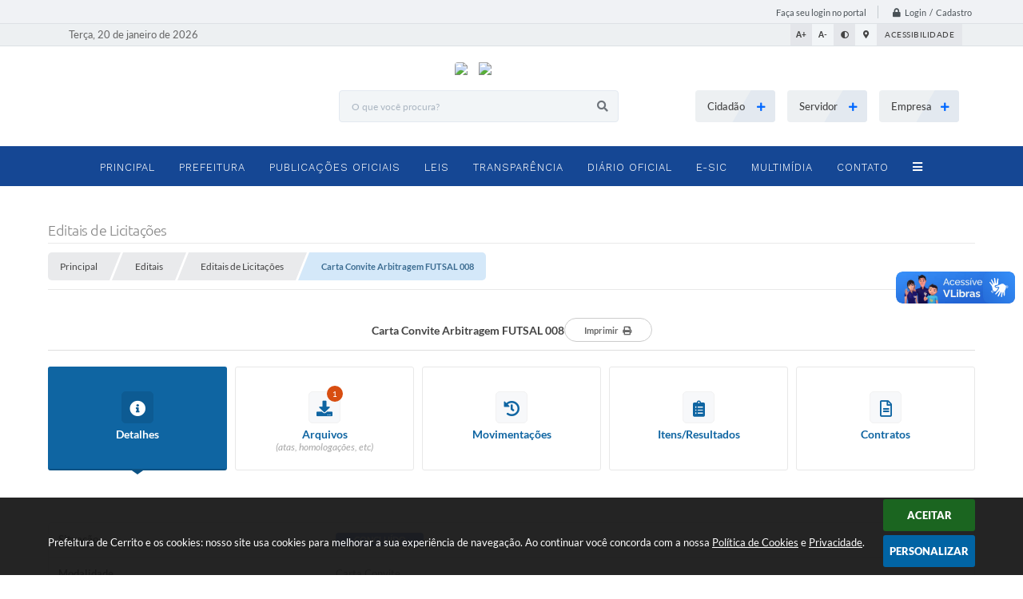

--- FILE ---
content_type: text/html; charset=utf-8
request_url: https://www.google.com/recaptcha/api2/anchor?ar=1&k=6Lcg5gwUAAAAAFTAwOeaiRgV05MYvrWdi1U8jIwI&co=aHR0cHM6Ly93d3cuY2Vycml0by5ycy5nb3YuYnI6NDQz&hl=en&v=PoyoqOPhxBO7pBk68S4YbpHZ&size=normal&anchor-ms=20000&execute-ms=30000&cb=frwnuhvty9bq
body_size: 49461
content:
<!DOCTYPE HTML><html dir="ltr" lang="en"><head><meta http-equiv="Content-Type" content="text/html; charset=UTF-8">
<meta http-equiv="X-UA-Compatible" content="IE=edge">
<title>reCAPTCHA</title>
<style type="text/css">
/* cyrillic-ext */
@font-face {
  font-family: 'Roboto';
  font-style: normal;
  font-weight: 400;
  font-stretch: 100%;
  src: url(//fonts.gstatic.com/s/roboto/v48/KFO7CnqEu92Fr1ME7kSn66aGLdTylUAMa3GUBHMdazTgWw.woff2) format('woff2');
  unicode-range: U+0460-052F, U+1C80-1C8A, U+20B4, U+2DE0-2DFF, U+A640-A69F, U+FE2E-FE2F;
}
/* cyrillic */
@font-face {
  font-family: 'Roboto';
  font-style: normal;
  font-weight: 400;
  font-stretch: 100%;
  src: url(//fonts.gstatic.com/s/roboto/v48/KFO7CnqEu92Fr1ME7kSn66aGLdTylUAMa3iUBHMdazTgWw.woff2) format('woff2');
  unicode-range: U+0301, U+0400-045F, U+0490-0491, U+04B0-04B1, U+2116;
}
/* greek-ext */
@font-face {
  font-family: 'Roboto';
  font-style: normal;
  font-weight: 400;
  font-stretch: 100%;
  src: url(//fonts.gstatic.com/s/roboto/v48/KFO7CnqEu92Fr1ME7kSn66aGLdTylUAMa3CUBHMdazTgWw.woff2) format('woff2');
  unicode-range: U+1F00-1FFF;
}
/* greek */
@font-face {
  font-family: 'Roboto';
  font-style: normal;
  font-weight: 400;
  font-stretch: 100%;
  src: url(//fonts.gstatic.com/s/roboto/v48/KFO7CnqEu92Fr1ME7kSn66aGLdTylUAMa3-UBHMdazTgWw.woff2) format('woff2');
  unicode-range: U+0370-0377, U+037A-037F, U+0384-038A, U+038C, U+038E-03A1, U+03A3-03FF;
}
/* math */
@font-face {
  font-family: 'Roboto';
  font-style: normal;
  font-weight: 400;
  font-stretch: 100%;
  src: url(//fonts.gstatic.com/s/roboto/v48/KFO7CnqEu92Fr1ME7kSn66aGLdTylUAMawCUBHMdazTgWw.woff2) format('woff2');
  unicode-range: U+0302-0303, U+0305, U+0307-0308, U+0310, U+0312, U+0315, U+031A, U+0326-0327, U+032C, U+032F-0330, U+0332-0333, U+0338, U+033A, U+0346, U+034D, U+0391-03A1, U+03A3-03A9, U+03B1-03C9, U+03D1, U+03D5-03D6, U+03F0-03F1, U+03F4-03F5, U+2016-2017, U+2034-2038, U+203C, U+2040, U+2043, U+2047, U+2050, U+2057, U+205F, U+2070-2071, U+2074-208E, U+2090-209C, U+20D0-20DC, U+20E1, U+20E5-20EF, U+2100-2112, U+2114-2115, U+2117-2121, U+2123-214F, U+2190, U+2192, U+2194-21AE, U+21B0-21E5, U+21F1-21F2, U+21F4-2211, U+2213-2214, U+2216-22FF, U+2308-230B, U+2310, U+2319, U+231C-2321, U+2336-237A, U+237C, U+2395, U+239B-23B7, U+23D0, U+23DC-23E1, U+2474-2475, U+25AF, U+25B3, U+25B7, U+25BD, U+25C1, U+25CA, U+25CC, U+25FB, U+266D-266F, U+27C0-27FF, U+2900-2AFF, U+2B0E-2B11, U+2B30-2B4C, U+2BFE, U+3030, U+FF5B, U+FF5D, U+1D400-1D7FF, U+1EE00-1EEFF;
}
/* symbols */
@font-face {
  font-family: 'Roboto';
  font-style: normal;
  font-weight: 400;
  font-stretch: 100%;
  src: url(//fonts.gstatic.com/s/roboto/v48/KFO7CnqEu92Fr1ME7kSn66aGLdTylUAMaxKUBHMdazTgWw.woff2) format('woff2');
  unicode-range: U+0001-000C, U+000E-001F, U+007F-009F, U+20DD-20E0, U+20E2-20E4, U+2150-218F, U+2190, U+2192, U+2194-2199, U+21AF, U+21E6-21F0, U+21F3, U+2218-2219, U+2299, U+22C4-22C6, U+2300-243F, U+2440-244A, U+2460-24FF, U+25A0-27BF, U+2800-28FF, U+2921-2922, U+2981, U+29BF, U+29EB, U+2B00-2BFF, U+4DC0-4DFF, U+FFF9-FFFB, U+10140-1018E, U+10190-1019C, U+101A0, U+101D0-101FD, U+102E0-102FB, U+10E60-10E7E, U+1D2C0-1D2D3, U+1D2E0-1D37F, U+1F000-1F0FF, U+1F100-1F1AD, U+1F1E6-1F1FF, U+1F30D-1F30F, U+1F315, U+1F31C, U+1F31E, U+1F320-1F32C, U+1F336, U+1F378, U+1F37D, U+1F382, U+1F393-1F39F, U+1F3A7-1F3A8, U+1F3AC-1F3AF, U+1F3C2, U+1F3C4-1F3C6, U+1F3CA-1F3CE, U+1F3D4-1F3E0, U+1F3ED, U+1F3F1-1F3F3, U+1F3F5-1F3F7, U+1F408, U+1F415, U+1F41F, U+1F426, U+1F43F, U+1F441-1F442, U+1F444, U+1F446-1F449, U+1F44C-1F44E, U+1F453, U+1F46A, U+1F47D, U+1F4A3, U+1F4B0, U+1F4B3, U+1F4B9, U+1F4BB, U+1F4BF, U+1F4C8-1F4CB, U+1F4D6, U+1F4DA, U+1F4DF, U+1F4E3-1F4E6, U+1F4EA-1F4ED, U+1F4F7, U+1F4F9-1F4FB, U+1F4FD-1F4FE, U+1F503, U+1F507-1F50B, U+1F50D, U+1F512-1F513, U+1F53E-1F54A, U+1F54F-1F5FA, U+1F610, U+1F650-1F67F, U+1F687, U+1F68D, U+1F691, U+1F694, U+1F698, U+1F6AD, U+1F6B2, U+1F6B9-1F6BA, U+1F6BC, U+1F6C6-1F6CF, U+1F6D3-1F6D7, U+1F6E0-1F6EA, U+1F6F0-1F6F3, U+1F6F7-1F6FC, U+1F700-1F7FF, U+1F800-1F80B, U+1F810-1F847, U+1F850-1F859, U+1F860-1F887, U+1F890-1F8AD, U+1F8B0-1F8BB, U+1F8C0-1F8C1, U+1F900-1F90B, U+1F93B, U+1F946, U+1F984, U+1F996, U+1F9E9, U+1FA00-1FA6F, U+1FA70-1FA7C, U+1FA80-1FA89, U+1FA8F-1FAC6, U+1FACE-1FADC, U+1FADF-1FAE9, U+1FAF0-1FAF8, U+1FB00-1FBFF;
}
/* vietnamese */
@font-face {
  font-family: 'Roboto';
  font-style: normal;
  font-weight: 400;
  font-stretch: 100%;
  src: url(//fonts.gstatic.com/s/roboto/v48/KFO7CnqEu92Fr1ME7kSn66aGLdTylUAMa3OUBHMdazTgWw.woff2) format('woff2');
  unicode-range: U+0102-0103, U+0110-0111, U+0128-0129, U+0168-0169, U+01A0-01A1, U+01AF-01B0, U+0300-0301, U+0303-0304, U+0308-0309, U+0323, U+0329, U+1EA0-1EF9, U+20AB;
}
/* latin-ext */
@font-face {
  font-family: 'Roboto';
  font-style: normal;
  font-weight: 400;
  font-stretch: 100%;
  src: url(//fonts.gstatic.com/s/roboto/v48/KFO7CnqEu92Fr1ME7kSn66aGLdTylUAMa3KUBHMdazTgWw.woff2) format('woff2');
  unicode-range: U+0100-02BA, U+02BD-02C5, U+02C7-02CC, U+02CE-02D7, U+02DD-02FF, U+0304, U+0308, U+0329, U+1D00-1DBF, U+1E00-1E9F, U+1EF2-1EFF, U+2020, U+20A0-20AB, U+20AD-20C0, U+2113, U+2C60-2C7F, U+A720-A7FF;
}
/* latin */
@font-face {
  font-family: 'Roboto';
  font-style: normal;
  font-weight: 400;
  font-stretch: 100%;
  src: url(//fonts.gstatic.com/s/roboto/v48/KFO7CnqEu92Fr1ME7kSn66aGLdTylUAMa3yUBHMdazQ.woff2) format('woff2');
  unicode-range: U+0000-00FF, U+0131, U+0152-0153, U+02BB-02BC, U+02C6, U+02DA, U+02DC, U+0304, U+0308, U+0329, U+2000-206F, U+20AC, U+2122, U+2191, U+2193, U+2212, U+2215, U+FEFF, U+FFFD;
}
/* cyrillic-ext */
@font-face {
  font-family: 'Roboto';
  font-style: normal;
  font-weight: 500;
  font-stretch: 100%;
  src: url(//fonts.gstatic.com/s/roboto/v48/KFO7CnqEu92Fr1ME7kSn66aGLdTylUAMa3GUBHMdazTgWw.woff2) format('woff2');
  unicode-range: U+0460-052F, U+1C80-1C8A, U+20B4, U+2DE0-2DFF, U+A640-A69F, U+FE2E-FE2F;
}
/* cyrillic */
@font-face {
  font-family: 'Roboto';
  font-style: normal;
  font-weight: 500;
  font-stretch: 100%;
  src: url(//fonts.gstatic.com/s/roboto/v48/KFO7CnqEu92Fr1ME7kSn66aGLdTylUAMa3iUBHMdazTgWw.woff2) format('woff2');
  unicode-range: U+0301, U+0400-045F, U+0490-0491, U+04B0-04B1, U+2116;
}
/* greek-ext */
@font-face {
  font-family: 'Roboto';
  font-style: normal;
  font-weight: 500;
  font-stretch: 100%;
  src: url(//fonts.gstatic.com/s/roboto/v48/KFO7CnqEu92Fr1ME7kSn66aGLdTylUAMa3CUBHMdazTgWw.woff2) format('woff2');
  unicode-range: U+1F00-1FFF;
}
/* greek */
@font-face {
  font-family: 'Roboto';
  font-style: normal;
  font-weight: 500;
  font-stretch: 100%;
  src: url(//fonts.gstatic.com/s/roboto/v48/KFO7CnqEu92Fr1ME7kSn66aGLdTylUAMa3-UBHMdazTgWw.woff2) format('woff2');
  unicode-range: U+0370-0377, U+037A-037F, U+0384-038A, U+038C, U+038E-03A1, U+03A3-03FF;
}
/* math */
@font-face {
  font-family: 'Roboto';
  font-style: normal;
  font-weight: 500;
  font-stretch: 100%;
  src: url(//fonts.gstatic.com/s/roboto/v48/KFO7CnqEu92Fr1ME7kSn66aGLdTylUAMawCUBHMdazTgWw.woff2) format('woff2');
  unicode-range: U+0302-0303, U+0305, U+0307-0308, U+0310, U+0312, U+0315, U+031A, U+0326-0327, U+032C, U+032F-0330, U+0332-0333, U+0338, U+033A, U+0346, U+034D, U+0391-03A1, U+03A3-03A9, U+03B1-03C9, U+03D1, U+03D5-03D6, U+03F0-03F1, U+03F4-03F5, U+2016-2017, U+2034-2038, U+203C, U+2040, U+2043, U+2047, U+2050, U+2057, U+205F, U+2070-2071, U+2074-208E, U+2090-209C, U+20D0-20DC, U+20E1, U+20E5-20EF, U+2100-2112, U+2114-2115, U+2117-2121, U+2123-214F, U+2190, U+2192, U+2194-21AE, U+21B0-21E5, U+21F1-21F2, U+21F4-2211, U+2213-2214, U+2216-22FF, U+2308-230B, U+2310, U+2319, U+231C-2321, U+2336-237A, U+237C, U+2395, U+239B-23B7, U+23D0, U+23DC-23E1, U+2474-2475, U+25AF, U+25B3, U+25B7, U+25BD, U+25C1, U+25CA, U+25CC, U+25FB, U+266D-266F, U+27C0-27FF, U+2900-2AFF, U+2B0E-2B11, U+2B30-2B4C, U+2BFE, U+3030, U+FF5B, U+FF5D, U+1D400-1D7FF, U+1EE00-1EEFF;
}
/* symbols */
@font-face {
  font-family: 'Roboto';
  font-style: normal;
  font-weight: 500;
  font-stretch: 100%;
  src: url(//fonts.gstatic.com/s/roboto/v48/KFO7CnqEu92Fr1ME7kSn66aGLdTylUAMaxKUBHMdazTgWw.woff2) format('woff2');
  unicode-range: U+0001-000C, U+000E-001F, U+007F-009F, U+20DD-20E0, U+20E2-20E4, U+2150-218F, U+2190, U+2192, U+2194-2199, U+21AF, U+21E6-21F0, U+21F3, U+2218-2219, U+2299, U+22C4-22C6, U+2300-243F, U+2440-244A, U+2460-24FF, U+25A0-27BF, U+2800-28FF, U+2921-2922, U+2981, U+29BF, U+29EB, U+2B00-2BFF, U+4DC0-4DFF, U+FFF9-FFFB, U+10140-1018E, U+10190-1019C, U+101A0, U+101D0-101FD, U+102E0-102FB, U+10E60-10E7E, U+1D2C0-1D2D3, U+1D2E0-1D37F, U+1F000-1F0FF, U+1F100-1F1AD, U+1F1E6-1F1FF, U+1F30D-1F30F, U+1F315, U+1F31C, U+1F31E, U+1F320-1F32C, U+1F336, U+1F378, U+1F37D, U+1F382, U+1F393-1F39F, U+1F3A7-1F3A8, U+1F3AC-1F3AF, U+1F3C2, U+1F3C4-1F3C6, U+1F3CA-1F3CE, U+1F3D4-1F3E0, U+1F3ED, U+1F3F1-1F3F3, U+1F3F5-1F3F7, U+1F408, U+1F415, U+1F41F, U+1F426, U+1F43F, U+1F441-1F442, U+1F444, U+1F446-1F449, U+1F44C-1F44E, U+1F453, U+1F46A, U+1F47D, U+1F4A3, U+1F4B0, U+1F4B3, U+1F4B9, U+1F4BB, U+1F4BF, U+1F4C8-1F4CB, U+1F4D6, U+1F4DA, U+1F4DF, U+1F4E3-1F4E6, U+1F4EA-1F4ED, U+1F4F7, U+1F4F9-1F4FB, U+1F4FD-1F4FE, U+1F503, U+1F507-1F50B, U+1F50D, U+1F512-1F513, U+1F53E-1F54A, U+1F54F-1F5FA, U+1F610, U+1F650-1F67F, U+1F687, U+1F68D, U+1F691, U+1F694, U+1F698, U+1F6AD, U+1F6B2, U+1F6B9-1F6BA, U+1F6BC, U+1F6C6-1F6CF, U+1F6D3-1F6D7, U+1F6E0-1F6EA, U+1F6F0-1F6F3, U+1F6F7-1F6FC, U+1F700-1F7FF, U+1F800-1F80B, U+1F810-1F847, U+1F850-1F859, U+1F860-1F887, U+1F890-1F8AD, U+1F8B0-1F8BB, U+1F8C0-1F8C1, U+1F900-1F90B, U+1F93B, U+1F946, U+1F984, U+1F996, U+1F9E9, U+1FA00-1FA6F, U+1FA70-1FA7C, U+1FA80-1FA89, U+1FA8F-1FAC6, U+1FACE-1FADC, U+1FADF-1FAE9, U+1FAF0-1FAF8, U+1FB00-1FBFF;
}
/* vietnamese */
@font-face {
  font-family: 'Roboto';
  font-style: normal;
  font-weight: 500;
  font-stretch: 100%;
  src: url(//fonts.gstatic.com/s/roboto/v48/KFO7CnqEu92Fr1ME7kSn66aGLdTylUAMa3OUBHMdazTgWw.woff2) format('woff2');
  unicode-range: U+0102-0103, U+0110-0111, U+0128-0129, U+0168-0169, U+01A0-01A1, U+01AF-01B0, U+0300-0301, U+0303-0304, U+0308-0309, U+0323, U+0329, U+1EA0-1EF9, U+20AB;
}
/* latin-ext */
@font-face {
  font-family: 'Roboto';
  font-style: normal;
  font-weight: 500;
  font-stretch: 100%;
  src: url(//fonts.gstatic.com/s/roboto/v48/KFO7CnqEu92Fr1ME7kSn66aGLdTylUAMa3KUBHMdazTgWw.woff2) format('woff2');
  unicode-range: U+0100-02BA, U+02BD-02C5, U+02C7-02CC, U+02CE-02D7, U+02DD-02FF, U+0304, U+0308, U+0329, U+1D00-1DBF, U+1E00-1E9F, U+1EF2-1EFF, U+2020, U+20A0-20AB, U+20AD-20C0, U+2113, U+2C60-2C7F, U+A720-A7FF;
}
/* latin */
@font-face {
  font-family: 'Roboto';
  font-style: normal;
  font-weight: 500;
  font-stretch: 100%;
  src: url(//fonts.gstatic.com/s/roboto/v48/KFO7CnqEu92Fr1ME7kSn66aGLdTylUAMa3yUBHMdazQ.woff2) format('woff2');
  unicode-range: U+0000-00FF, U+0131, U+0152-0153, U+02BB-02BC, U+02C6, U+02DA, U+02DC, U+0304, U+0308, U+0329, U+2000-206F, U+20AC, U+2122, U+2191, U+2193, U+2212, U+2215, U+FEFF, U+FFFD;
}
/* cyrillic-ext */
@font-face {
  font-family: 'Roboto';
  font-style: normal;
  font-weight: 900;
  font-stretch: 100%;
  src: url(//fonts.gstatic.com/s/roboto/v48/KFO7CnqEu92Fr1ME7kSn66aGLdTylUAMa3GUBHMdazTgWw.woff2) format('woff2');
  unicode-range: U+0460-052F, U+1C80-1C8A, U+20B4, U+2DE0-2DFF, U+A640-A69F, U+FE2E-FE2F;
}
/* cyrillic */
@font-face {
  font-family: 'Roboto';
  font-style: normal;
  font-weight: 900;
  font-stretch: 100%;
  src: url(//fonts.gstatic.com/s/roboto/v48/KFO7CnqEu92Fr1ME7kSn66aGLdTylUAMa3iUBHMdazTgWw.woff2) format('woff2');
  unicode-range: U+0301, U+0400-045F, U+0490-0491, U+04B0-04B1, U+2116;
}
/* greek-ext */
@font-face {
  font-family: 'Roboto';
  font-style: normal;
  font-weight: 900;
  font-stretch: 100%;
  src: url(//fonts.gstatic.com/s/roboto/v48/KFO7CnqEu92Fr1ME7kSn66aGLdTylUAMa3CUBHMdazTgWw.woff2) format('woff2');
  unicode-range: U+1F00-1FFF;
}
/* greek */
@font-face {
  font-family: 'Roboto';
  font-style: normal;
  font-weight: 900;
  font-stretch: 100%;
  src: url(//fonts.gstatic.com/s/roboto/v48/KFO7CnqEu92Fr1ME7kSn66aGLdTylUAMa3-UBHMdazTgWw.woff2) format('woff2');
  unicode-range: U+0370-0377, U+037A-037F, U+0384-038A, U+038C, U+038E-03A1, U+03A3-03FF;
}
/* math */
@font-face {
  font-family: 'Roboto';
  font-style: normal;
  font-weight: 900;
  font-stretch: 100%;
  src: url(//fonts.gstatic.com/s/roboto/v48/KFO7CnqEu92Fr1ME7kSn66aGLdTylUAMawCUBHMdazTgWw.woff2) format('woff2');
  unicode-range: U+0302-0303, U+0305, U+0307-0308, U+0310, U+0312, U+0315, U+031A, U+0326-0327, U+032C, U+032F-0330, U+0332-0333, U+0338, U+033A, U+0346, U+034D, U+0391-03A1, U+03A3-03A9, U+03B1-03C9, U+03D1, U+03D5-03D6, U+03F0-03F1, U+03F4-03F5, U+2016-2017, U+2034-2038, U+203C, U+2040, U+2043, U+2047, U+2050, U+2057, U+205F, U+2070-2071, U+2074-208E, U+2090-209C, U+20D0-20DC, U+20E1, U+20E5-20EF, U+2100-2112, U+2114-2115, U+2117-2121, U+2123-214F, U+2190, U+2192, U+2194-21AE, U+21B0-21E5, U+21F1-21F2, U+21F4-2211, U+2213-2214, U+2216-22FF, U+2308-230B, U+2310, U+2319, U+231C-2321, U+2336-237A, U+237C, U+2395, U+239B-23B7, U+23D0, U+23DC-23E1, U+2474-2475, U+25AF, U+25B3, U+25B7, U+25BD, U+25C1, U+25CA, U+25CC, U+25FB, U+266D-266F, U+27C0-27FF, U+2900-2AFF, U+2B0E-2B11, U+2B30-2B4C, U+2BFE, U+3030, U+FF5B, U+FF5D, U+1D400-1D7FF, U+1EE00-1EEFF;
}
/* symbols */
@font-face {
  font-family: 'Roboto';
  font-style: normal;
  font-weight: 900;
  font-stretch: 100%;
  src: url(//fonts.gstatic.com/s/roboto/v48/KFO7CnqEu92Fr1ME7kSn66aGLdTylUAMaxKUBHMdazTgWw.woff2) format('woff2');
  unicode-range: U+0001-000C, U+000E-001F, U+007F-009F, U+20DD-20E0, U+20E2-20E4, U+2150-218F, U+2190, U+2192, U+2194-2199, U+21AF, U+21E6-21F0, U+21F3, U+2218-2219, U+2299, U+22C4-22C6, U+2300-243F, U+2440-244A, U+2460-24FF, U+25A0-27BF, U+2800-28FF, U+2921-2922, U+2981, U+29BF, U+29EB, U+2B00-2BFF, U+4DC0-4DFF, U+FFF9-FFFB, U+10140-1018E, U+10190-1019C, U+101A0, U+101D0-101FD, U+102E0-102FB, U+10E60-10E7E, U+1D2C0-1D2D3, U+1D2E0-1D37F, U+1F000-1F0FF, U+1F100-1F1AD, U+1F1E6-1F1FF, U+1F30D-1F30F, U+1F315, U+1F31C, U+1F31E, U+1F320-1F32C, U+1F336, U+1F378, U+1F37D, U+1F382, U+1F393-1F39F, U+1F3A7-1F3A8, U+1F3AC-1F3AF, U+1F3C2, U+1F3C4-1F3C6, U+1F3CA-1F3CE, U+1F3D4-1F3E0, U+1F3ED, U+1F3F1-1F3F3, U+1F3F5-1F3F7, U+1F408, U+1F415, U+1F41F, U+1F426, U+1F43F, U+1F441-1F442, U+1F444, U+1F446-1F449, U+1F44C-1F44E, U+1F453, U+1F46A, U+1F47D, U+1F4A3, U+1F4B0, U+1F4B3, U+1F4B9, U+1F4BB, U+1F4BF, U+1F4C8-1F4CB, U+1F4D6, U+1F4DA, U+1F4DF, U+1F4E3-1F4E6, U+1F4EA-1F4ED, U+1F4F7, U+1F4F9-1F4FB, U+1F4FD-1F4FE, U+1F503, U+1F507-1F50B, U+1F50D, U+1F512-1F513, U+1F53E-1F54A, U+1F54F-1F5FA, U+1F610, U+1F650-1F67F, U+1F687, U+1F68D, U+1F691, U+1F694, U+1F698, U+1F6AD, U+1F6B2, U+1F6B9-1F6BA, U+1F6BC, U+1F6C6-1F6CF, U+1F6D3-1F6D7, U+1F6E0-1F6EA, U+1F6F0-1F6F3, U+1F6F7-1F6FC, U+1F700-1F7FF, U+1F800-1F80B, U+1F810-1F847, U+1F850-1F859, U+1F860-1F887, U+1F890-1F8AD, U+1F8B0-1F8BB, U+1F8C0-1F8C1, U+1F900-1F90B, U+1F93B, U+1F946, U+1F984, U+1F996, U+1F9E9, U+1FA00-1FA6F, U+1FA70-1FA7C, U+1FA80-1FA89, U+1FA8F-1FAC6, U+1FACE-1FADC, U+1FADF-1FAE9, U+1FAF0-1FAF8, U+1FB00-1FBFF;
}
/* vietnamese */
@font-face {
  font-family: 'Roboto';
  font-style: normal;
  font-weight: 900;
  font-stretch: 100%;
  src: url(//fonts.gstatic.com/s/roboto/v48/KFO7CnqEu92Fr1ME7kSn66aGLdTylUAMa3OUBHMdazTgWw.woff2) format('woff2');
  unicode-range: U+0102-0103, U+0110-0111, U+0128-0129, U+0168-0169, U+01A0-01A1, U+01AF-01B0, U+0300-0301, U+0303-0304, U+0308-0309, U+0323, U+0329, U+1EA0-1EF9, U+20AB;
}
/* latin-ext */
@font-face {
  font-family: 'Roboto';
  font-style: normal;
  font-weight: 900;
  font-stretch: 100%;
  src: url(//fonts.gstatic.com/s/roboto/v48/KFO7CnqEu92Fr1ME7kSn66aGLdTylUAMa3KUBHMdazTgWw.woff2) format('woff2');
  unicode-range: U+0100-02BA, U+02BD-02C5, U+02C7-02CC, U+02CE-02D7, U+02DD-02FF, U+0304, U+0308, U+0329, U+1D00-1DBF, U+1E00-1E9F, U+1EF2-1EFF, U+2020, U+20A0-20AB, U+20AD-20C0, U+2113, U+2C60-2C7F, U+A720-A7FF;
}
/* latin */
@font-face {
  font-family: 'Roboto';
  font-style: normal;
  font-weight: 900;
  font-stretch: 100%;
  src: url(//fonts.gstatic.com/s/roboto/v48/KFO7CnqEu92Fr1ME7kSn66aGLdTylUAMa3yUBHMdazQ.woff2) format('woff2');
  unicode-range: U+0000-00FF, U+0131, U+0152-0153, U+02BB-02BC, U+02C6, U+02DA, U+02DC, U+0304, U+0308, U+0329, U+2000-206F, U+20AC, U+2122, U+2191, U+2193, U+2212, U+2215, U+FEFF, U+FFFD;
}

</style>
<link rel="stylesheet" type="text/css" href="https://www.gstatic.com/recaptcha/releases/PoyoqOPhxBO7pBk68S4YbpHZ/styles__ltr.css">
<script nonce="H5Mqz5EmM8QNDrjInKEyQg" type="text/javascript">window['__recaptcha_api'] = 'https://www.google.com/recaptcha/api2/';</script>
<script type="text/javascript" src="https://www.gstatic.com/recaptcha/releases/PoyoqOPhxBO7pBk68S4YbpHZ/recaptcha__en.js" nonce="H5Mqz5EmM8QNDrjInKEyQg">
      
    </script></head>
<body><div id="rc-anchor-alert" class="rc-anchor-alert"></div>
<input type="hidden" id="recaptcha-token" value="[base64]">
<script type="text/javascript" nonce="H5Mqz5EmM8QNDrjInKEyQg">
      recaptcha.anchor.Main.init("[\x22ainput\x22,[\x22bgdata\x22,\x22\x22,\[base64]/[base64]/UltIKytdPWE6KGE8MjA0OD9SW0grK109YT4+NnwxOTI6KChhJjY0NTEyKT09NTUyOTYmJnErMTxoLmxlbmd0aCYmKGguY2hhckNvZGVBdChxKzEpJjY0NTEyKT09NTYzMjA/[base64]/MjU1OlI/[base64]/[base64]/[base64]/[base64]/[base64]/[base64]/[base64]/[base64]/[base64]/[base64]\x22,\[base64]\\u003d\x22,\[base64]/CvcKYQVwow5rCmsK4wrZIJcO3wqJ3YjTCrHc8w4nCkMO3w67DvFklYw/CgENrwqkDPcOowoHCgyDDgMOMw6EOwqoMw69Mw4IewrvDg8O9w6XCrsOOF8K+w4d2w5nCpi4/YcOjDsK+w4bDtMKtwo/DnMKVaMKVw4rCvydEwr1/wptfQg/DvXzDigVscCMWw5t5A8OnPcKKw51WAsKCC8OLaiMDw67CocKIw4nDkEPDkhHDin58w4ROwpZqwprCkSRGwp3Chh8IF8KFwrNKwr/CtcKTw4giwpIsHsKsQETDi25JMcKhLCMqwrzCscO/[base64]/DlFzCpsKow4gIX1FAw5LCncO2woQtw4XDsVjDljfDl3gnw7bDocKlw4HDlMKSw6TCnTACw4wxeMKWIHrCoTbDhkobwo4SJmUSLsKYwolHPH8Ab3LCvh3CjMKtOcKCYkbCvCA9w7d+w7TCk3J3w4IebCPCm8KWwqBcw6XCr8OVSUQTwq/[base64]/w6tVXcKRfBXDj2R1wpJ8wpHDpsOGU8O6wobCusKrwoXCvGx+w7fCqsKoGTrCn8KUw7JUEsKwKR0fJMK/cMORw4DDnkIXFMOwc8O4w6fCkjPCkcOST8OmCi/Ck8KIBMKdw6AxUhYod8KbY8KJw6nCp8KNwphFTcKBa8Ouw7dNw4/DqcKlQGrDiTlhwqNHMlgqw43DlybCgMOhQmVCwpceJH3DrcOLwojDlcOfwpHCn8KOwoDDlXAXwpTCtV/ChMKtwqFBSSXDj8OHwpPCtsKCwoJ8wr/DpCQeZlDClz7CjGgMVGTDii4JwqbCpAwVG8OWI2VgQMKtwqzDpMOmw4jDpm8/W8KMEMK6F8Orw4IZGcKoNsKPwpLDo2zCkcO+wqF0wqDCjx4zBmDCucOOw5lyE3k+w4lJw4UTesKhw7LCp0g5w5A9NirDmsKuw6h/w5nDhsK/ZsKxfHJyGBNIZsO8wrnCpcKZbTA7w6k0w5HDrcOyw4Eiw73DtQsYw6PCnBfCp2/ClMKMwqkQwo/CicOYwrk+wp3DqMKZw4DDr8OCe8ODAVzDn2EHwqPCncK1wqFswo7Dt8K/[base64]/Q8KPD3TDpC5DZsKzCQ7DlsO6VHHClMKcwqbDgcKOT8KDwqrDhWnDh8Oxw6PDkmDDv2LCt8KHM8Odw6xiUk5uw5cLVjRHw7HCl8K9wofDi8Kawr/DkMKCw79dYsO1w6vChMOhw6wVSirDlFoTElEZw7wpw5xpwozCsUrDnUAfVCDDnMOCFXnCljbDp8KaFxnDkcKyw5HCqcK6Dk92LlJKOsORw6YCGTvCqCJSwo3DrEJSwo0NwrDDtsOcD8OIw4jDr8KvEyrCgsOvNMONwrBKw7TChsKTN2/CmHo6w7rClkElGsO6TWVrwpXCpsOYwojCj8KwIFbDu2B+CcK6BMKwasKFw65uCGrDncOjw7rDuMOtwpTClcKVw445OcKKwrbDssO6UArCvcKmX8Ofw4BqwrHChMKgwpJ/CcOVS8KPwqwuwp3ChsKeSFPDkMKfw5TDj1sPwq0facKJwpZEdU7DqsKVMkdBw6fCv1ZMwqXDkG7Cuy/[base64]/ISJrw4nCpMKCLlYmd8OrJMOaWR3CvVErwpHDkcKNwr0XASPDqMKVCsKlMV/DgADDssK6QhBIJDDCl8K2wo0HwrQnOMKLecOwwqjCsMOnSH1lwoZlSsO0DMKZw4nChlEbN8K7wp01OCcAF8OAw73CjHLCksOxw6zDt8O3w5/Co8K9N8K5eWgkYkrDtMK8w7UgG8O6w4DCpEjCssOCw4DCrsKMw5XDtsK4w6/[base64]/DrMKAH8Kjwpwfw5HDiMODwpvCowV8KcKybMKiPAPDjlDCssOowoLDvsK6w7TDsMOOG3xgwq54bAQyX8OPVg3Ct8OYbcKOYsKEw5bCqkHDmyQZwptgw4xIw7/[base64]/DmsOudcOSw5rDq8Krw5bDn2oZw70Cw6IyAyoUewVbwpvDlH7CnFzClw/DoTnDimrDs2/DlcO8w5gdAXXCmWFdIMKhwqoawozDrsKowrIUw40uD8OPEcKNw6tHJcKUw6HCg8Oqw7Rbw4Apw65jwoEWKcKrwpJRIQjCl1spw47Du1/[base64]/w6NwwoYgRCEILMKDw7AxLsOYwr/DnMKPwqYDEmjCosOxCMOFwprDnF/DnDowwpkUwqpOwodiMsKHTcOhw7wqGHDDokHCnWjDn8OKDTp8azIew7nDgUhkCcKlwrpDwp47wq7DkF/DgcOZAcKmf8KnC8OewqcjwqdDWj8cdm57woUww5Acw719SDrDjMK0X8OJw41AwqnCn8Kmw6HClnNEw6bCpcKeJsKMwqHDucK0W1vCpU/DvcOxwpTDmMKvS8OQMSXCncKjwqXDgCDDgMOsdz7Cg8KTfmVow6F2w4fDiXbDq0bDmMKzw4g8V1LCtn/DicKkfMO8ZcOsacO/OCnDv11twppGUMOBGUJ8chJPwonCncKdIHDDgMO9wrnDjcOEQ3oHcBzDmcOEQMOxVXwEKWZEw4nDnkZRw6rDvsO6Hgkuw5XCrsKewr1Vw70sw6XCpEJNw4ICOjRlwqjDmcKGwpbCs0fDvghdUsKBOsKlwqDDlsOyw5kDAGFXSCo/acOZZcKiNcOYCmnChsKqa8K/bMK0woHDgBDCtgo3fG1vw4HCrMOCFQ/ClMKTH0LCqMKffQDDvSrDkHbDqhjCrcO5w4k4w6fDjlwjajzCkMOoSsO8woJwMBzCuMKYGGQFwp17ehsKIho4w63CpMOzwoAnwoXCmcKfLsOFG8O/Jy3DjMK5PcONBcK7w49+RQfCksOmGsOnIcK2wqx/PQpkw7HDnEsxUcOwwqzDicKJwrZBw6XCuBY8BDJvL8KlLsKyw6QKw5VbPMK0cH1vwoTCn0/CtlXCnMKSw5HCjMK4wqQLw7dgN8OdwpnCpMKlUTrDqBwQw7TDnU1ewqY5SMKrfMKEBD8XwoNpdMOJwrDClMKFaMOdPMKKw7JDNHjDicODecKqA8KIYUsEwrJqw4wDUcO/woPCjMOkwp1/FMK8VjQBw4Mew4vChF/[base64]/DpcKMbDjDixzCsCLCicOjasOBfMOGL8KCSMKFBsOALltkSlbDh8KBK8Ojw7AHKEdzBcOBw7wfJcOJB8OyKMKXwq3Ds8OlwpcrRcOKKCTCo2PDt0/CrnjCuWZGwqkuGG0mcMKcwqbCrVvDqCwFw6/[base64]/Cg8Kbw6LDl3PCgsObwp3Cix3DhcOIY8OjbF3DhDvDknzDusORd2oawrbCqsORw4ZIfjVswrXDj3jDmMK7WzvCn8Obw6DCo8KFwrTCgcKGwpQWwrjCumjCmSfDvmfDvcK7aRvDjMKiD8KpZcOWLnpMw7HCuEXDuy0Bw4XCjcOnw4V0PcK7Ki1/H8KRw7MbwpHCo8O8OsKnfjh7wozCsUHDllo6CD3DlsOgwr4xw4EWwp/[base64]/ICJ+UQVpKsKGwonDoUzClSvCr8KFw7BtwpMswrUYT8O4dsOCw7twJh4TY3PDn1UYPMOiwoxAw67Dt8ODVcOXwqvChcOMwpHCuMO2JsKhwoAPU8KDwq3CtcOqw6/DjsO2wqgzBcKTLcOBw47DjMOMw5xNw4vCg8OzaiR/[base64]/CuQJUw6M1eMOEwopGSsKMw6fDn2MVwpwVwqkgwrB/wrLCu3LDlMK7Aw3Du0DDtMO/IGjCoMKWRkHCp8OKX24Xw4zCkHXCosOLDcKjHBfDpcKLwrzDq8K1wqXDn1Y1eGBkb8KHOnBnwptNcsOcwp1LJVRcw5nCgT0kKXpVw4vDm8OZNMOXw4dvw5dWw7E+woDDnFw3eGkIBh9/HjfCrMOtS3NSIknCvlfDlhzDpcOSPEASJGUBXsKywonDrEdvEz4tw6zClcK9GcOvw7wZdMOTM0ROCFDCu8KQLzfCkRtRSsKmw5rCvMKsF8KlNsONMl/CtsOZwp3DkjzDsGRQd8KPwqbDv8Ozw59GwoImw7XCgUPDtHJqIsOmwp/[base64]/[base64]/[base64]/w7oxQzJTwprCtsOKw6zDpFU5Jm/[base64]/CpnXDgy/[base64]/w5zCjsOrwoZ4wrTDrHowwrjDvU/CmMOrwroOQxDCiAXDpFPCoTrDpMO+wp5/wpzCgiYmU8KqbxTDlwZzHTfDrSPDo8Ohw5bCucOPwr7DsSjCnUE4R8OnwpDCq8O6ZcKEw5FHwqDDhMKrwqFuwr00wrUPIcKkwrIWKMO/[base64]/CvMKKwqoQKMOjasOJwoEDfgBHOQcPL8KSw7w0w6/Dikw2wpPCmUhdUsKMJsKhXsOcYsKpw4pzSsOMwoAGwpDCvwVEwrV+PsK3wosWKh5bwr4VKG7DhkZ/[base64]/wp3DvsOMcDNrGzoDK8KtZsOOEDfChhQcW8KcHMK4X0t+wr/DmsKTPsKHw6IFfh3DvjxzSXzDisOtw67Drg/[base64]/Du33DtWfCt289w6Vqa8OQwpvDsjl4wodcwokRacO9wpYVPH7DsTfCj8K4wpReM8KSw41aw6RlwqRlw7RxwqZyw6PCvcKNF3/CsWF0wqlmw6LDumHDvA9Pw70ew71gw49+w53Dg3wONsK+S8OzwrnCvsO1w6hjwoLCpcOlwpHDpkQpwrk1w6rDozjCskjDgkDDtlvCg8Ozw5LDrsOyXjhpwpcnwr3DqUnCk8K8wq7DlAh4IF/DosOWSXMaH8KFaAJUwqTDjjnCt8KlPmzCh8OMAMOLw47CtsOkw5XCl8KYwpTClWxgwqgjO8Ksw50Fwq9WwoLCsjfDt8OedgPCr8OMdmnDisOEb15xDsOYFMKmwo/CoMOYw5DDm1lNA3vDh8KZwpdXwr3Do0LCmcKQw6PDssO9wrYFw7/DoMKTdAPDvC5lJzfDjxddw45/[base64]/Dt10YTcK+wr/DmMOrw6NEKMKvKcKHwq98wosjw7XDlcKfwpICYkfCvsKow4hUwpMFPcO/UcKXw6rDiAkIVsObIMKEw7LDo8O9Yj1Mw5HDn1LDmSTDjhVGCRA7ABrCnMOHN1tQw5bCiEjDmH3CtsKHwprDjMKPcz/CsS7CmjNMaXTCv0TDgBnCoMOzIT/DucKMw4bCoHp5w6V+w6zCkDrCg8KWOsOKw6/[base64]/wp5FwqpdEcOxC8Kbw4kVw5gHw4DChRTDnsOJOCBhw47DqjnCqjHCkGHDpA/DhxnCpcK+wrAGdMKQDlBmfcKscMKdGmpqLwrCkQvDj8OUw4bClAxTwpQUFHsYw6oLwr5YwoLCm3jCi31Uw4AKfWLDhsKRw4vCksKlLVdbZ8KNH3c5woxjTsKVVcORZsKjwr5RwpfDkcOHw7d4w7oxZsKZw5HCsD/[base64]/SMKiwr0/w5MQwo3DpHlowrocwpPCgRYdCWA6DVjDncOORcKQJzEBw5Q1XMOXwoZ5VcKIwpckwrPDrHgMHcKDFXNuZsOCd3HCgH7CgMOpTQ3DkRx9wpp4axgOw6HDsQnCjXJVKHcew5fDvxtZw6NkwqImw61mPMOlw5PDo0vCr8Oyw5/DsMK0w61WMMOxwo8Ew4Y0wrk/dcO6GcOSw63CgMKDw6XDtj/Ck8K+w5bCusKPw4cMInMuwrXCnFLDvcKBeyYmZsO1EChLw7jDpsObw5nDiT9Vwqc/w4BEwojDocK+KmUDw7nDq8Odd8Ocw6VACzLCjcO1DQk3wrB/TMKfwrDDgTfCphHCn8OcRGPDhsOHw4XDgsOhUEDCmcOjw6UmQx/CnsK+wroNwqnCsEQgRSbCmzzCm8ObXizCssKud3JBOsOLDcKGGMOtwokgw5zCgStrDMKXHsOUI8KbAsOrdRPCr23CjmHDnsKCBsO8N8KPw5ZKWMKpe8OYwpghwro4JUg7f8OLaxLCp8KkwpzDhsKow7zCtsOFIsKFS8O2ccKSCsKIw4oHwq/[base64]/DlcOjw6rCm3M8w6vCvH9Vw4LDkxrDpkoOdT/[base64]/Dh8O0J3pNw5rDisOSw7vDvMOtw5R+w5TCgcOhw4/[base64]/SH0iw5pZwrRRTB8IdTzCvF/CtcKpwptFJB9IwobCjMOkw68rw7bCt8OawoMGbsOIXVLDpCEtdkzDqV7DvcOdwqMjw7xwGDFPw4LCvkduc0cGR8Ofw5rCkjXDisOfXsOZNhhuWlrCrW7ClcOBw7zCrwjCjcOqNMKtw4Qow73DkcOdw7JBDcOEG8Olw7LChCV0Cy/[base64]/CsFDDhcKDY8Obw67Cs1fCnhACezDDvMK5w4XDi8O+wqrCrMKLwovDhAPCqnNvwoBiw4PDkcKYwpnDv8KJw5fDllfCo8Ohcnc6X3QawrXDiWjDrcOvL8OkNcK4w6/CiMOYScK8w5/CkwvDn8OCcMK3JRnCrkAWwqpwwoYjRsOqwqDDphkkwpFxThtEwqDCuTbDvcKsXMOcw4LDshUqVX7DvjhJSU/[base64]/J2rCvjsgC8Ozf3HDjMOcXcK3cG45HGrDq8OkSkAZwqnCniTCjMK6OF7DjsOYKy9MwpBGwrMbwqk5w55qQ8OfCkDDjMK8C8OCMGN8wp/DiinCjcOjw4h7w7MLYMKvw403wqNjw6DDsMOAwpcYKEt9w4vDhcKcVMK1dFHClxNow6HCiMKyw4lACj4nwobDvsKrcE9+wqPDlMO6eMOMw5zDg11HekPDocOqf8Kqw5bDgg3CosOAwpHDk8OjfVpCSMKdwrApwoPCk8KJwqDCvy/DscKqwq8Tc8OfwrFYAcKZwpVvFsKlA8Krw7RUGsKIaMOowqDDg18/[base64]/XhfDlBjDv8Ojwpx9wrnChlbDt8KBEMKYJBYKAcOTbsKwHT/DuUjDg3pqXcKiw5LDmMOTwpTDpCnDlMOqw4/DgmTCnAwJw5gCw7sxwolkw6rDvcKKw6PDucOpwqMMbjwkK1HCsMOOwrMTEMKpVWAvw5gzw7nCuMKPwpIDw4l4wq/CjMOjw77CosOOwo8HdF/DuGTCnTEWw6Ynw4xjwpnDhmc4wpFYSsKEccOxwqPCq1F9A8KiEMOvw4VQw7pFwqc1w4zDmABdw7ZvbQldKcK3V8KHwq/CtE42UMOoAEVuJExzGT4Rw4DCrMOsw5Vqw6sRUQoQRMKyw4xow7BdwpnCuBtBw4TCp38Cw7rCmzY7Fg4xRgd0ZCFsw5QbbMKbYsKHChbDkX/CnsKFw5sTQBnCh14hwp/CgcKIwr7Dl8Khw4bCs8Oxw7AZw6/ChW3ChcKkYMOYwp5Lw7hyw6ZoLMOyZ2/DuTxaw4LCk8OmaxnCj0RbwqIhG8O7wq/Drk7CocKORAHDvMO+e1vDhcKrFhbChDHDhVElccKmwrM/wr7ClT3DsMKQwq7DssObcsKcwqQ1wrHCtcOJwrBgw5TCkMKuQcOmw4Awc8OCcl1xw5/Cu8O+wpIxPibDvxvCuXEQVGUfw5fCi8OEw5zCqsKMXcOSw4DDjFRlBcKuwqk5wpnDhMK+ezPDpMKDw5jCvQc8w6rCmmt6wq0rB8KcwrsBIsOiFcK2FcOxIsOtw6/DoETCqsOpen8zN1DDrMOaaMKkOEARcjMNw5RWwoB/[base64]/DjcOaCmhBVRXCvhNXw70/wpchwpTCm2dDcsO4ccO9UMODwqUBHMOzw77CvsO0KBjDhsOsw6I+c8OHXW5iw5N9BcOgFQ0dSwEYw7oOQR9mFsORVcOFZMO8woHDk8Oyw7Z6w6ovacOJwo9fSlo6wr/DjnsyS8OoYEIjw6HDosKIw7o4w6bCqsKKIcOfw67Dok/CgcOnc8KQw6zDjmPDqCrCu8OLw6gFwonDi3rCocO/U8OtBW3DisOEJsOgJ8O9woErw7V0w4Ncbn/[base64]/DoWbCuBcvVS0Aw4HCssKjQcKxw4luWsKPwqQzaTTCrFDCskhewrRLw5HCjQDDgcKRw57Dn0XCiEjCsxM5P8Ojf8O8wrd5f3fDuMOzF8OZwqbDjxoEw7fCl8KEYyUnwqoDdMO1woJ1wovCpy/CvWfCnFDCnCBiw4RvB0rCr1TDmcOpwp4VUW/Di8K6SEUKwqfChMOVw67DtDwSSMKmwpUMw6E/IsKVGcORG8Oqwqw5EsKYG8KBQ8Ohw5/Cr8KbRgkmQj8jMC8nw6VAwr7Ch8KdecO8FjjDuMKsPF0uHMKCHMO8w7TDssOGcx9nw4PDqg/[base64]/wr7Dj8OYZsOxEcOSw7bClsOVa8KNTMKaw7DCosOGwrRTwqHCmHY1Yzx2R8KzdMK3QFzDlMOEw6xZMRZPw5PCj8K/[base64]/[base64]/CrsO+w41aCcK/ZDHCg8O4w7Uowok8bSrDrMO+ZRIANyHDmDLCmRwaw4YQwoo0EcO+wqB4VMOlw5YkcMO3w4YyBFQEGQF4woDCvCMWe1rDkH8sIsKtTwsSOm5rUylgEMOvw5DChMKuw4tywqUMVMK2JMKLwqpfwrrCmMOZPh4oHQDDnsOjw6x2csORwp/[base64]/Co8OAw4jDqx46w5/CqsOKwpjCgjI0TyxHwrfDgFJYwrYmPMK5W8OkBRdqw5vDucOBTzpbZh3Cv8OZRgnCgMOHdzM1Qg03w6sDJF3DiMK0YMKWw75UwqbDncKZUUzCpjxFeTEMMcKfw6HDj3TCm8Ojw6czd2Vgw5hpKsOVTMO9wpAlblIJS8KjwqclFnFtEzfDkSXDpcO/PcOGw7oGw55gFsKsw7lpOsOTwoECGGzDpsK+XcKSw6LDjsOfwpzClwXDusOVw7dEGMOTfMOPeETCrwfCn8OaGXHDjcKYF8KsBgLDrsOuOhUTw6DDksK3AsO0J0zClArDusKRwpbDsmkSRXINwqssw7Yww57Ck3bDuMKMwp/DshkAJzoOwo0mMRY0WBrChMO9GsKfFW5vMBbDjcKpOHTDocK3WlvDqMOwEcOtwpdlwrhZW1HDvMORwqbCkMOLw4/DmsOMw5TChcOmwqHCksOtWMOocFPDhULCscKTd8K5wpNeUTVLSi3DhCFhRjjCk24Cw69kPgtVaMOewoTDjsOmw63CgCzDiSXCoFZBRcKPVsKewoR0ElvCg099wp93wqTCgmBxwq/ClinDuUQtfyzDhxPDmRRSw7gJOMOvMMK0OknDjMOjwoTCucKGwqjDnMOZPsK0fsOfwr9LwrvDvsK1wqY1wr/DqsK0KHXCpDYtw57DqzbDrHbCrMKgwpUIwobChHTCijVOCcOEw5fCnMKNFCrCksKEwqNUw4bDlTbDmMKeL8Orw67CgsO/wrknFMKRIMOrw7nDoCLCq8O9wqfCghDDnytSScOnR8KwWsK/w5gywqjDvDYWL8Oow4TCvG8LPcO1wqfDicO1JcKbw7DDuMODw5J3ZShzwqoKKcKnw4HCoSwswpXDgBbCgjPDo8K4w60qdMOywrVWLVdrw7vDs2lMeEc1YcKvccOcUArCpHjCnkg8DAs8wqvDlVpNcMKqNcONN0/DjxQAAsKPw6gKdsOJwoNtYsKBwqLCqEAtRAxwFCUTRcK/w6TDvMKjQcK8w4oWw6DCoyXCkgV5w5TCnFjDjsKDw4IzwpLDi0fDsmc8wr4+w6HCqSF3wqEhw5rCh1DDri97dT0FWSQqwpbCs8ORBsKTUAYea8KkwonCtcOYw43CvcKAwpUnfnrDvy8/woYOVMOBwoLDiVPDgsK5w78/w4PCi8OuVi7CocKOw5HDrzp7ODDDl8Opw6NmFz4fQcO6w7fCvcOsPH41wpPCkcOpw6XClsK2wqITF8OsasOaw4IRw6zDikldbypNNcOkZH/CncOydGB/w4vCsMK+w4t2CyXCrwLCv8ONN8K6agfCiRFkw60GKlLDrsO8X8KVOmJzecKcFkx+wq0zw5/Cj8O3TzTCiVhGw6vDgMOmwpEhwrHDnsO2wqLDr0XDgT9vwoTCu8K8wqAKB2tDw5Bgw4ofwqbCozJ5XULCixLDuzZ8ACc0bsOWTXoDwq9raRtfdSTClHMIwpTDjMK5w6g3Ew7DqhQUwrMUw7/CrQ1PXsOaQWllw7FUE8O2w7Qww6/CiUcHwprDhcOYGjrDqCPDmkVuwpIfUsKFwoA3wqjCv8OVw6TCtz1hQ8KGScO8H3PCmSvDksKQwqYhYcO2w7QXZcOZw5liwoR4LcKeK07DvW/CqsKIEC8Rw5YePwDCngEuwqzCtcOOX8K2bMOvBsKmw53Cj8ORwr1Ww5ltb1/DmUBWFXhqw5d6UcK+wqkjwoHDqgEzCcOPEw5hQ8KCwqfCtQVGwqAWDUvDvnfCnybClDXCoMK3ecOmw7MrNWZww6d0w69aw4BlVQnCqcOeRi/Dgj9COcKSw6fCvDIBS2nDu3jCiMKLwqU9wodfNCQkIMKbwrlgwqZkw71tKh1EVMK2w6ZHwqvCh8OWM8O4IFlxS8KtJDVELyjDrcOAKMODQcOjRMK0w6XClMOVw7M5w78/w6XCvmRaUk98wp3DsMKqwrxAwqwPbCcYwo7DjlbCrcOBYU7Dn8Kvw6DCoHHCtn7Dm8OsdsOMX8KlRcKUwr8Pwq5pDVLCocOGZcOUNTZaY8Koc8K0wqbChsOBw5ldSkPChsKDwplNSMKIw5/[base64]/[base64]/[base64]/CsU/DvcOSR0sQG8KNN8KFXhQtc8OWDMO8eMK3McOBEAgEJEYvSsOnXwUQQTfDvU9tw75USCJ3QsO1c07ChFJBw5hZw6JTXHJsw4zCtMKsekhUwq5Nw5gwwpzCuhvDjXnCrsKxfwXCmH3Dk8O3L8K+w64XfcK3IT7DgMK5woTDgVTDrWjDqHgwwrvClFrDi8O/YMOPWQ9gGinCmcKOwqduw5Fsw41Qw6vDuMKracKzTcKHw61eWBFSc8OBUn4cw7waWmRZwoELwo5ySAswKRkVwpnDnSLDjVTDqcOew7YQw4zCmDjDpsOcSz/DlUVfwqDCjjRhfx/DriBvw6DDknM9wqXCu8Ocwo/Dk17CpS7CrypdajBrw5XCpxJZwoXCk8OHwqTDqVEMwoorMw3CoxNCwoHDt8OMMz/[base64]/CucOwwpPDrsO5w7PCgSLDk8OSw7cswqHDp8Kyw4JvADjClcKKT8OFJMKZcMOmTsKobsOea0EDSyLCon/DjcOhEWzCg8Kdw5bChcK2w6PCuQbDrTwgw5zCjW4QXinDo0E6w6nChG3DlQNaSAbDkVtCC8K4wrgYJ0nCk8KgL8O9wprChMKnwqjCgMOawqEFwoFqwpfCqBV2F1wmB8KRwoxIw7hCwqtywpLCmsOwIcKpfMOmUUV/cHU/wrZbMMK+DcOBYcOew5srw741w7DCszBObsOmw5zDpMOlwo4jwpvCkEvDrsO7asK+HnIYfHPDssOkwobDu8KEwqbDsRrDs2VOwqRDUcOjwoTDpDLDtcOMRsK2BQ/DgcOAIWBawq7Cr8KpXWHDhCImw7TCjE59IihwM107wrFZUG1Nw43Cr1drcWfCnE3CisOVw7lfw7TClMK0AsOiwrFPwobCkTQzwq/[base64]/Di8O0woDDo3IkD8KRLTHCsHfCusOrFno+w4ViKsOTwozDglcvEFZJwoPCjxXDvcKiw7nCgDfCvcOpKj/Dqlk6w5drw7fCiWTDrsOYwo/CpMKoNUQJEsK7SCgbwpHDl8OdZX4aw6Ifw6/DvsKjfQUQXsOzwqoKEsKBOXk0w4zDjcOlwoVtTMK9OsK0wooMw55fS8O9w4M5w6fCmcO/GlXCkMKGw4p5wr5uw4nCoMKcMX9CO8OxB8K0D1/CvQLDs8Kcw7EUwq9TwpLCnVN9RV3ClMKHw7rDk8K/w6PCkgQzO0YOwpUqw6LCoB1iDGfCqWLDvcOdw53DoT7CmMOLBmrCi8KtaT7DpcOZw6EmVsOQw5jCnGDDpcOdPMOTYcOTwr/CkmzCvcOIHcOIwq3DlFRiwopUWsOiwrnDp0oZwoYwworCgGTDln86w5DCmTHDhAsED8KIGC7CqXlbZ8KCN1sCBcKoOsK1ZCnCozzDp8Ocd0J3w5F0w6YePsK8w43Dt8KzQGPDk8OMw5QpwqwwwoBVBgzDr8Opw70BwoPCuQ3CnxHCh8O/[base64]/[base64]/N8K3w45iY1wbVmvChMK7RsK8wpbDoCvCnsKswoXDoMKxwpDDtnYUIDjDjyrCgiNbHxZnw7EeDcODSnVuw4PCtx/CsFTCncKxNsKbwpQFdcOjwqbCr2DDhgoOw7nCpsKxfmgHwpLCtn82UcKSJE7DhcORGcOGwqoHwqk2w5kAw4DDomHCiMK7wrF7wo3Ck8KJwpFPVjnCgBbCvMOGw5kUw47CpGbCgMOZwqXCkxlxUcK6wpt/w4k0w75cY0TCp3p7ayDCt8OZwqLCg2BIwrkiw4srwrPCnsO7X8K/[base64]/[base64]/CpX9Mwo8jWxxSw6TCqsKEw4Bow7TDux8pw4PCkRpud8KWfMOuw5HDj3YdwrPCtBdKLALChh07woNGw7jCskxTw6kQbD/Dj8KSwoTCtlbClsOPwqkGZ8OnTMK1QjsewqLDvgfCusK3Vx5IWTAwbAPCjR8Femw7w5kfeRoeWcKmwrczwq7Cu8OLw4DDoMKJGGYbwrDCncODPUc/woXDo1pKR8KSJmt9VjXDr8O2w7fCosO3dcOdNmgzwoFFch7ChcOtXEXClcO0GMK2K2/ClMKNNh0bZMOgYGjCq8OJZcKVwoXCgSNNw4nCuEUhPMOCPcOnHkItwrXDjAZdw602TBc3OyIMF8KXSUU9w5U2w7bCswsVZxPCky/Cj8K7XAQGw5Evwod8MMOmEkBmw4TDmsKbw6Y5wo/[base64]/worDisOaw7QVRkzCi8KCcWB/[base64]/DkAvDksKMwr7CvDzCqSrChMOlY8OWTsKDwqwFwoYYOsKZwpQHZcK3w68pw57CtyDDvH5SSxvDpAAiB8KZw6DDh8OjXl/Cr1lswrcLw5ErwpjDjxsTYkrDvMOOwooEwr7DpcK0wohKZWtLw5fDkcO8wo7DrcKywpw0XcKhw5vDm8O1SsO3A8KeDQdzJsOGw6jCoAgFw7/DknIzw5Fuw43DtyVgZcKGGMK6Z8OMIMOzw7cdFcOyOjPCocKqCsOgw6cfTx7DkMKaw4bDswfDkncOKXZyGkF0wpHDoh3DgRfDtcOYcWrDsljDg2fChDbCvMKpwrhJw6M3aUwCwrHDhXMKw4nCtsOBworChwEawpvDsSgNV1hVwr1xR8KxwpDDtE/Dg3zDvsOZw6kmwqJIWsKjw4HCriYow4BKIlc6wqlBESwWUk1Ywq90FsK8KcKYC1dWRcOpSj/CtWXCrDzDiMOhwoXDt8O5woZ/wpo1McO6X8OvQRwIwoFewotINBzDgsO2Ln5fwrPDnXvCkCnClE/CnhDDpsOLw6N/wrZfw5JobwXCiFvDgCvDmMOuemE3cMO6Q0USSwXDkVs1VwzCq3tnLcOWwoZXLmQQahbDlMKfOmpQwqLCryLDicKvw5Q1LHDDqcO0N3fDpxYrVcOeYjY3woXDtEbDuMK/w5xqwr0jeMO5Lk3CmcK8w5h1G03CnsK7QgPCl8KLQMKxwoPCmCYmwo/CgkVAw7VzJsOjK23Cqk7DoBPCgsKMNcOww6kmTcOePsOsKMOjA8OabUvCujt/VsKMXcKhECVywojDtcOYwowSJcOGEH3DnMO5w5vCtHoRV8OvwrZqwookw7DCg3gYDMKVwo5zAsOKwqMYc2N0w6/Do8KoPsK5wqjDkcK3CcKPAADDucOUwr5KwoDDsMKGwr7DsMKfZ8OzUSARw5YGQsKvYMOVTSYGwoBxLgLDtRYpNU48w7fCoMKTwoFVw6XDuMOsXBbCiiPCscKJD8Oqw7nChHXDlsO6EsOIA8OrR21yw6sQRsKMLMOMP8K7w4rDu3LDusKHw4BpBsOIZB/[base64]/DngtLw5szbcKUw5PCoRJQwpxHwr/DiS3DqU/ChV/CtcObwptOZMO4FsKEw7NAwqzDijnDk8K/[base64]/UwYXPcKvw7jDvMOzHxFJEkYQw7MjGQjCh8OYOsORwobCiMO2w4XCosOhBcOSLDfDvMKSGMOPGAbDusKkw5lhwqnDosKKw7PDjR3DlmrDmcOJGn3Ds1TClHN7wrDDocObw7psw63Ci8KrCsOiwoHCncOXw6xvaMKiwp7CmjjCgRvDk2PDmEDDnMK0BsOEwo/[base64]/w5TDlVzCrgQ2dTNWNMKULH/[base64]/woPCr8O6UT7CiXzDmcOVVMO4OD7Dm8KYAm8iHUheeXZAw5DCtgTDmWxbw5rCs3HCmnghXsOBwq7CgxrCgXoHwqjDi8OwPVLCisOCY8KdO0kyMD7DuBEbwroKw6XChl7Dm3N0wozDkMKaO8KLIMKnw6rCnsKjw4xYP8OgIMKBM3TCkSbDh2Y1D3nCl8Okwod7cnZ/w4TDtXAxdjnClEw/FsK1R09iw7bCoRTCllcNw7NwwpVwEyDDl8KHNW4FEmVlw7/DpD9Mwp/DicKdDgzCicK3w5zDnGDDm2fCosKqwrvClMKQw4ANTcO7wpTDlE/[base64]/Dt2nCkMK/BMKaA8OFDFHDlxXDiizDhcOhwrvCtcKXw5U+TMObw5saBl7DhgrCumnCvAvDoyU1LgbDk8O9wpLDusKfwrPCij8qRm3CrANzTcOhw53CgMKqwp7CiBvDkjAvZkouA3BkUHXDv0/Dk8KpwpHClMOiKsORwq/Dv8O5QGHDjE7Ck2zDjsOKOsORwoLDv8K8w6nCvcKGAiJFwplYwp3DmQ13wqTCi8OGw4wgw4R3wpDCvcKlWxjDqXTDkcOqwo80w401ZcOFw7nCklbDr8O4w4LDkcK+WgrDtMOIw5DDoS7DrMK2AXPClHxfw53CrMOWwpElWMOZwrXCiWprw5l/[base64]/[base64]/w4ADw58ZbsOBNnhcwrzDicO+w5bCgcKdH3kiPMOHb8K3w6bDkcOXBMKsIMKWw5hHJMONNsOSXcOOMcOPQcK8woXCsQM0wptUW8KLXG0qLMKcwrjDrwHCmy5iw77DlXnCnsKew6PDjSHCvsKUwq3DqsKQSMONFDbCpMOXcMKoCToWakd0KlrComNGw5/[base64]/Cuj16UVEOMsOsfxDCmMKZw4YmeD/Cv8K2FcOcGk18woFVYXVCNUM+w65EWnw5w5szw61BQ8OAw4huf8OYw6/DjlB1UMKywqPCtMOZUMOpZ8OYU1HDt8O/[base64]/[base64]/CjW3DsCsBK8O2w6HDuVsAwrTDslJcw5ZAGcODS8KjTsKjBMKHNsKwJHpRw4tyw6LDiwwACxgwwpjCtMKRGG9dwq/Dh1EBwrsVw5XCkAvCkyvCtyDDrcOpU8KDw5Nrwogew5RHOsOTwo3DpA4ZN8ObLX/CllrCkcO6dRPCsTIeaB12fcK4d0ozwowrwpvDq3VRw6PCpcKfw5zCtAg+C8O7wrfDrcOXwpFzwrcCKE4bYyrDrlrCpDTDpWTDr8KDW8Kuw4jDgC/Cl34lw70GAsO0GXbCscKew57CqsKTCMKzfR58wpVAwphgw41rwocdacKoFA8bEjZdSMO8FETCosKhw6hOwofDklNGwp0tw7oWw4Z2C2d7Yxw8BcOiIS/CombCuMOGX3gswojDl8OAwpI+w6nDpBJYUyZqw7jCicOBScOjPMKPwrVCVUzDuSDChHFpwqpZDMKIw4zDnsOEMMK1bmXDlMO2acOgKsKTNRPCqsOWw4TCgFvDvBNBw5UTRsK6w50Gw7/Cv8K0HzDCqcK9wrpLFkRRw7w5ZyNRw4BkSMOewpLDhMO0VEAqSQ/[base64]/W3RYc8OmI8K/[base64]/CkSvDv3JFKsK5F8ObbVRWwopOw5lAwqHDo8OBKWHDvnJWFcKBHAbDiBhSPcOHwoPCi8OKwrrCisO7I2HDpcKZw6Fbw5PDjXzDhy47wp/Dr2ocwofCm8Oja8KqwrPDlsOYLS04wovCgmhiPcO0wpxRW8Ocw5VDa2lXecKWdcOtFzbDnAsqwp5zw6HCpMOKw7M/FsOiw7nCnMKbwrTDt1jColAowqnDicKqwrPDp8KFUcKXwqR4MldsLsOHw7/CuX83KjDDusO8Y3FvwpbDgSgQwpJIQcKaG8KpfsKFEQkIKsOnw7PCv0gmw4ETMMKDw6ISaHXCm8O5woDDssOdb8OfKknDgDRFwrY6w4J9ADfCmMOpKcOew5UOTMKsb1HCicKmwq7ClDYiwr9ufsK8wpx/QsKIX3RTw6gMwp3CrMO5woM/w5oxw4ooeXrCo8KxwqjDiQ\\u003d\\u003d\x22],null,[\x22conf\x22,null,\x226Lcg5gwUAAAAAFTAwOeaiRgV05MYvrWdi1U8jIwI\x22,0,null,null,null,0,[21,125,63,73,95,87,41,43,42,83,102,105,109,121],[1017145,362],0,null,null,null,null,0,null,0,1,700,1,null,0,\[base64]/76lBhnEnQkZnOKMAhk\\u003d\x22,0,0,null,null,1,null,0,1,null,null,null,0],\x22https://www.cerrito.rs.gov.br:443\x22,null,[1,1,1],null,null,null,0,3600,[\x22https://www.google.com/intl/en/policies/privacy/\x22,\x22https://www.google.com/intl/en/policies/terms/\x22],\x22CL2WA2XlK7okMcg4e/CKPMyBAsRqwIcr1x8HspXHSMQ\\u003d\x22,0,0,null,1,1768904102953,0,0,[81,222],null,[35,199,179,246,77],\x22RC-3-Z3rDI-eWaWnA\x22,null,null,null,null,null,\x220dAFcWeA4ahhj6mcKhjwYAzNNhXnEXCZArYV9PiYDK94oCQOHjUYr7mk886QdMrmLaetd_gUQFp4wDqnPOAhvceOseZuXQcjL_NA\x22,1768986903213]");
    </script></body></html>

--- FILE ---
content_type: text/css
request_url: https://www.cerrito.rs.gov.br/css/style.css?1615552275
body_size: 448
content:
@charset "utf-8";

/* FONTS */
@font-face {
    font-family: "Lato";
    src: url("font/Lato-Regular.woff2") format("woff2"),
        url("font/Lato-Regular.woff") format("woff");
    font-weight: normal;
    font-style: normal;
}

@font-face {
    font-family: "Lato";
    src: url("font/Lato-Medium.woff2") format("woff2"),
        url("font/Lato-Medium.woff") format("woff");
    font-weight: 500;
    font-style: normal;
}

@font-face {
    font-family: "Lato";
    src: url("font/Lato-Black.woff2") format("woff2"),
        url("font/Lato-Black.woff") format("woff");
    font-weight: 900;
    font-style: normal;
}

@font-face {
    font-family: "Lato";
    src: url("font/Lato-Light.woff2") format("woff2"),
        url("font/Lato-Light.woff") format("woff");
    font-weight: 300;
    font-style: normal;
}

@font-face {
    font-family: "Lato";
    src: url("font/Lato-Regular.woff2") format("woff2"),
        url("font/Lato-Regular.woff") format("woff");
    font-weight: normal;
    font-style: normal;
}

@font-face {
    font-family: "Lato";
    src: url("font/Lato-Italic.woff2") format("woff2"),
        url("font/Lato-Italic.woff") format("woff");
    font-weight: normal;
    font-style: italic;
}

@font-face {
    font-family: "Lato";
    src: url("font/Lato-Semibold.woff2") format("woff2"),
        url("font/Lato-Semibold.woff") format("woff");
    font-weight: 600;
    font-style: normal;
}

@font-face {
    font-family: "Lato";
    src: url("font/Lato-Heavy.woff2") format("woff2"),
        url("font/Lato-Heavy.woff") format("woff");
    font-weight: 900;
    font-style: normal;
}

@font-face {
    font-family: "Lato";
    src: url("font/Lato-Bold.woff2") format("woff2"),
        url("font/Lato-Bold.woff") format("woff");
    font-weight: bold;
    font-style: normal;
}

@font-face {
    font-family: "Work Sans";
    src: url("font/WorkSans-Regular.woff2") format("woff2"),
        url("font/WorkSans-Regular.woff") format("woff");
    font-weight: normal;
    font-style: normal;
}

@font-face {
    font-family: "Work Sans";
    src: url("font/WorkSans-Medium.woff2") format("woff2"),
        url("font/WorkSans-Medium.woff") format("woff");
    font-weight: 500;
    font-style: normal;
}

@font-face {
    font-family: "Work Sans";
    src: url("font/WorkSans-Thin.woff2") format("woff2"),
        url("font/WorkSans-Thin.woff") format("woff");
    font-weight: 100;
    font-style: normal;
}

@font-face {
    font-family: "Work Sans";
    src: url("font/WorkSans-Light.woff2") format("woff2"),
        url("font/WorkSans-Light.woff") format("woff");
    font-weight: 300;
    font-style: normal;
}


/* CLASSES */
.e_lato { font-family: "Lato"; font-weight: normal; }
.e_lato_black { font-family: "Lato"; font-weight: 900; }
.e_lato_light { font-family: "Lato"; font-weight: 300; }
.e_lato_heavy { font-family: "Lato"; font-weight: 800; }
.e_lato_ita { font-family: "Lato"; font-style: italic; }
.e_lato_semibold { font-family: "Lato"; font-weight: 600; }
.e_lato_medium { font-family: "Lato"; font-weight: 500; }
.e_lato_bold { font-family: "Lato"; font-weight: bold; }
.e_work { font-family: "Work Sans"; }
.e_work_medium { font-family: "Work Sans"; font-weight: 500; }
.e_work_thin { font-family: "Work Sans"; font-weight: 100; }
.e_work_light { font-family: "Work Sans"; font-weight: 300; }

--- FILE ---
content_type: text/css
request_url: https://www.cerrito.rs.gov.br/css/estrutura.css?1615552270
body_size: 4276
content:
@charset "utf-8";

/* ESTRUTURA */
body { min-width: 1200px; min-width: calc(100%); margin: 0; padding: 0; }
* { outline: none; word-break: break-word; }
.trans { font-size: 0; color: transparent !important; }
.e_trans { display: none !important; }
#conteudo_esquerda {width:100% !important; padding-bottom:10px; padding-top:20px; min-height: calc(100vh - 610px); }
#cont_conteudo_site_interna {width:100% !important;}
#e_centralizar { width: 100%; width: calc(100% - 40px); max-width: 1200px; margin: 0 auto; }

/* RESET */
a, li, ol, ul { border: none; text-decoration: none; list-style: none; color: inherit; margin: 0; padding: 0; }
a:active, a:link, a:hover, a:focus { text-decoration: inherit; }
#e_cont_topo img, #e_conteudo img, #e_cont_rodape img { border: 0 !important; margin: 0; }
/* RESET DOS ESPAÇAMENTOS */
#e_cont_topo, #e_cont_topo *, #e_cont_topo *:before, #e_cont_topo *:after { -webkit-box-sizing: border-box; -moz-box-sizing: border-box; box-sizing: border-box; }
#e_conteudo, #e_conteudo *, #e_conteudo *:before, #e_conteudo *:after { -webkit-box-sizing: border-box; -moz-box-sizing: border-box; box-sizing: border-box; }
#e_cont_rodape, #e_cont_rodape *, #e_cont_rodape *:before, #e_cont_rodape *:after { -webkit-box-sizing: border-box; -moz-box-sizing: border-box; box-sizing: border-box; }
/* RESET DAS SELEÇÕES */
.unselect *::selection { background: transparent; color: inherit; }
.unselect *::-webkit-selection { background: transparent; color: inherit; }
.unselect *::-moz-selection { background: transparent; color: inherit; }
.unselect *::-ms-selection { background: transparent; color: inherit; }

/* TEXTOS */
.e_titulos_c { font-family: "Work Sans"; font-weight: 300; font-size: 25px; color: #818890; margin-bottom: 10px; }
.e_titulos_c * { vertical-align: middle; position: relative; }
.e_titulos_c > span { top: 2.5px; }
.e_titulos_c .e_link_ver_mais { top: 2px; margin-left: 2px; }
.e_titulos_d { font-family: "Work Sans"; font-weight: 300; text-align: center; font-size: 17px; color: #848B94; word-spacing: 2px; text-transform: uppercase; background: inherit; position: relative; }
.e_titulos_d:after { content: ""; width: 100%;  height: 1px; position: absolute; top: 50%; left: 0; background: #d1d8de; }
.e_titulos_d > span { padding: 0 10px; display: inline-block; background: inherit; position: relative; z-index: 1; }

/* LINK VER MAIS */
.e_link_ver_mais { height: 16px; line-height: 14px; display: inline-block; vertical-align: middle; border-left: solid 1px #ccc; padding: 0 10px; font-size: 10px; color: #0063ff; position: relative; transition: 0.4s; }
.e_link_ver_mais:hover { background: #e1e7ef; background: rgba(225,231,239,0.8); border-radius: 4px; }
.e_link_ver_mais i { margin-right: 3px; transition: 0.2s; }
.e_link_ver_mais:hover i { transform: rotate(90deg) translate(-0.5px, 3px); }

/* IMAGENS */
img { border: 0; margin: 0; }
.e_imgcentraliza { width: 100%; height: 100%; object-fit: cover; object-position: center; }

/* VIDEOS */
.sw_video_capa { background: #000 !important; }

/* ESTILO DAS BARRAS DE ROLAGEM */
body *::-webkit-scrollbar-track { border-radius: 3px; }
body *::-webkit-scrollbar { width: 12px; height: 12px; background: rgba(89,107,117,0.1); margin: 5px; border-radius: 3px; }
body *::-webkit-scrollbar-thumb { background: #2d6acb; border-radius: 2px; }
body *::-webkit-scrollbar-thumb:hover { background: #124daa; }

/* DEFININDO CONTEÚDO INTERNO */
.e_conteudo_interno { width: 100%; max-width: 1200px; display: table; margin: 0 auto; background: inherit; }


/* **************************** CABEÇALHO **************************** */
#e_cont_topo { width: 100%; float: left; background: #fff; font-size: 0; }

/* ACESSIBILIDADE */
#e_cont_topo .e_area_acessibilidade { background: #edf0f2; border-bottom: solid 1px #dce1e5; }
#e_cont_topo .e_area_acessibilidade .e_conteudo_interno { padding: 0 36px; }
#e_cont_topo .e_area_acessibilidade .e_info_dia { line-height: 27px; font-size: 13px; color: #666; float: left; padding-left: 10px; }
#e_cont_topo .e_area_acessibilidade .e_cont_acessibilidade { float: right; }
#e_cont_topo .e_area_acessibilidade .e_cont_acessibilidade .e_btn_acessibilidade { width: 27px; height: 27px; line-height: 27px; display: inline-block; vertical-align: top; text-align: center; background: #e4e6ea; border: 0; font-size: 10px; color: #444; transition: 0.1s; }
#e_cont_topo .e_area_acessibilidade .e_cont_acessibilidade a:nth-child(even) .e_btn_acessibilidade { background: #f2f5f7; }
#e_cont_topo .e_area_acessibilidade .e_cont_acessibilidade a:hover .e_btn_acessibilidade { background: #0063ff; color: #fff; cursor: pointer; }
#e_cont_topo .e_area_acessibilidade .e_cont_acessibilidade .e_link_acessibilidade { width: auto; padding: 0 10px; font-size: 10px; letter-spacing: 0.5px; }

/* TOPO DINÂMICO */
#e_cont_topo #e_banner_topo_dinamico { width: 100%; height: 125px; background-repeat: no-repeat; background-position: top left; display: block; position: relative; transition: 0.2s; }
#e_cont_topo #e_banner_topo_dinamico #e_banner_topo_dinamico_clique { width: 248px; height: 95px; float: none !important; display: inline-block; vertical-align: middle; margin-top: 15px; margin-left: 40px; }


/* ÁREA REDES SOCIAIS / BUSCA */
#e_cont_topo .e_area_redes_sociais_busca { width: 350px; display: inline-block; vertical-align: bottom; margin: 0 96px; margin-bottom: 15px; }
/* REDES SOCIAIS */
#e_cont_topo .e_area_redes_sociais { display: table; margin: auto; overflow: hidden; border-radius: 4px; }
#e_cont_topo .e_area_redes_sociais img { width: 30px; height: 30px; float: left; transition: 0.2s; }
#e_cont_topo .e_area_redes_sociais:hover img { filter: grayscale(1) contrast(.8); opacity: .5; }
#e_cont_topo .e_area_redes_sociais img:hover { filter: grayscale(0) contrast(1); opacity: 1; }
/* BUSCA */
#e_cont_topo .e_area_busca { width: 100%; float: left; position: relative; font-size: 0 !important; overflow: hidden; margin-top: 5px; }
#e_cont_topo .e_area_busca .e_campo_busca { width: 100%; height: 40px; background: #f2f5f7; border: solid 1px #e3e9f0; border-radius: 4px; padding: 0 15px; padding-right: 45px; font-size: 12px; color: #444; transition: 0.2s; }
#e_cont_topo .e_area_busca .e_campo_busca::placeholder { color: #abb6c2; }
#e_cont_topo .e_area_busca .e_campo_busca:focus { background: #f7f9fb; }
#e_cont_topo .e_area_busca .e_btn_busca { width: 40px; height: 40px; position: absolute; top: 0; right: 0; background: none; border: 0 !important; font-size: 14px; color: #6e747b; cursor: pointer; transition: 0.2s; }
#e_cont_topo .e_area_busca .e_campo_busca:focus ~ .e_btn_busca { color: #0067ff; }


/* ACESSO FÁCIL */
#e_cont_topo .e_area_acesso_facil { display: inline-block; vertical-align: bottom; margin-bottom: 15px; position: relative; z-index: 150; }
#e_cont_topo .e_area_acesso_facil .e_menu_acesso_facil { display: inline-block; vertical-align: top; margin-left: 15px; position: relative; top: 0; z-index: 0; font-size: 0 !important; transition: 0.2s; transition-delay: 0.2s; }
#e_cont_topo .e_area_acesso_facil .e_menu_acesso_facil:hover { top: 5px; z-index: 1; transition-delay: 0s; }
#e_cont_topo .e_area_acesso_facil .e_menu_acesso_facil .e_btn_menu_acesso_facil { width: 100px; height: 40px; line-height: 41px; background: #edf0f2; border-radius: 4px; position: relative; overflow: hidden; padding-left: 15px; font-size: 13px; color: #444; cursor: pointer; transition: 0.2s; transition-delay: 0.4s; }
#e_cont_topo .e_area_acesso_facil .e_menu_acesso_facil:hover .e_btn_menu_acesso_facil { border-bottom-left-radius: 0; border-bottom-right-radius: 0; }
#e_cont_topo .e_area_acesso_facil .e_menu_acesso_facil .e_btn_menu_acesso_facil:after { content: ""; width: 100%; height: 100%; position: absolute; top: 0; right: -58%; z-index: 0; transform: skewX(-30deg); background: #e3e9f0; transition: 0.2s; }
#e_cont_topo .e_area_acesso_facil .e_menu_acesso_facil:hover .e_btn_menu_acesso_facil:after { right: -45%; }
#e_cont_topo .e_area_acesso_facil .e_menu_acesso_facil .e_btn_menu_acesso_facil span { position: relative; z-index: 1; }
#e_cont_topo .e_area_acesso_facil .e_menu_acesso_facil .e_btn_menu_acesso_facil i { font-size: 12px; color: #0067ff; position: absolute; top: 15px; right: 12px; z-index: 1; transition: 0.2s; }
#e_cont_topo .e_area_acesso_facil .e_menu_acesso_facil:hover .e_btn_menu_acesso_facil i { transform: rotate(90deg); }
/* DROPDOWN */
#e_cont_topo .e_area_acesso_facil .e_menu_acesso_facil .e_dropdown_menu_acesso_facil { width: 200px; position: absolute; top: 40px; right: 0; visibility: hidden; }
#e_cont_topo .e_area_acesso_facil .e_menu_acesso_facil:hover .e_dropdown_menu_acesso_facil { visibility: visible; }
#e_cont_topo .e_area_acesso_facil .e_menu_acesso_facil .e_dropdown_menu_acesso_facil .e_area_links_menu_acesso_facil { background: #d9e0e8; padding: 5px; border-radius: 4px; border-top-right-radius: 0; transform: perspective(400px) rotate3d(1,0,0,-90deg); transform-origin: top; transition: 0.3s; transition-delay: 0s; }
#e_cont_topo .e_area_acesso_facil .e_menu_acesso_facil:hover .e_dropdown_menu_acesso_facil .e_area_links_menu_acesso_facil { transform: perspective(400px) rotate3d(0,0,0,0deg); transition-delay: 0.35s; }
#e_cont_topo .e_area_acesso_facil .e_menu_acesso_facil .e_dropdown_menu_acesso_facil .e_area_links_menu_acesso_facil .e_link_menu_acesso_facil { padding: 10px; font-size: 0 !important; color: #444955; border-radius: 4px; transition: 0.2s; }
#e_cont_topo .e_area_acesso_facil .e_menu_acesso_facil .e_dropdown_menu_acesso_facil .e_area_links_menu_acesso_facil .e_link_menu_acesso_facil i { width: 12%; display: inline-block; vertical-align: top; font-size: 12px; position: relative; top: 2px; transition: 0.2s; }
#e_cont_topo .e_area_acesso_facil .e_menu_acesso_facil .e_dropdown_menu_acesso_facil .e_area_links_menu_acesso_facil .e_link_menu_acesso_facil span { width: 87%; display: inline-block; vertical-align: top; font-size: 13px; }
#e_cont_topo .e_area_acesso_facil .e_menu_acesso_facil .e_dropdown_menu_acesso_facil .e_area_links_menu_acesso_facil .e_link_menu_acesso_facil:hover { padding-left: 15px; padding-right: 5px; background: #edeff3; }
#e_cont_topo .e_area_acesso_facil .e_menu_acesso_facil .e_dropdown_menu_acesso_facil .e_area_links_menu_acesso_facil .e_link_menu_acesso_facil:hover i { color: #0067ff; }
/* CIDADÃO */
#e_cont_topo .e_area_acesso_facil #e_menu_cidadao { margin-left: 0; }

/* MENU TOPO */
#e_cont_topo .e_menu_topo { background: #154794; position: relative; z-index: 100; }
#e_cont_topo .e_menu_topo > ul { display: table; position: relative; margin: auto; }
#e_cont_topo .e_menu_topo ul * { text-align: left; }
#e_cont_topo .e_menu_topo ul li { display: inline-block; vertical-align: bottom; position: relative; cursor: pointer; }
#e_cont_topo .e_menu_topo ul li .e_link_menu { height: 50px; line-height: 54px; padding: 0 15px; font-size: 13px; color: #fff; letter-spacing: 1px; text-transform: uppercase; position: relative; z-index: 2; transition: 0.4s; }
#e_cont_topo .e_menu_topo ul li .e_link_menu * { position: relative; z-index: 2; }
#e_cont_topo .e_menu_topo ul li .e_link_menu:after { content: ""; background: #154794; border-radius: 0; position: absolute; top: 0; right: 0; bottom: 0; left: 0; transition: 0.2s; }
#e_cont_topo .e_menu_topo ul li:hover .e_link_menu:after { top: 5px; right: 5px; bottom: 5px; left: 5px; background: #0f54c1; border-radius: 3px; }
/* SUBMENU */
#e_cont_topo .e_menu_topo ul li .e_submenu { position: absolute; top: 100%; left: 0; background: none !important; visibility: hidden; z-index: 0; }
#e_cont_topo .e_menu_topo ul li:hover .e_submenu { visibility: visible; z-index: 1; }
#e_cont_topo .e_menu_topo ul li .e_submenu > ul { background: #f1f3f6; border: solid 1px #e1e2e5; border-top: 0; border-radius: 0 0 2px 2px; transform: scaleY(0); transform-origin: top; transition: 0.4s; }
#e_cont_topo .e_menu_topo ul li:hover .e_submenu > ul { transform: scaleY(1); }
#e_cont_topo .e_menu_topo ul li .e_submenu > ul li { width: 200px; }
#e_cont_topo .e_menu_topo ul li .e_submenu > ul li .e_link_submenu { padding: 12px; font-size: 13px; color: #555; position: relative; transition: 0.3s; }
#e_cont_topo .e_menu_topo ul li .e_submenu > ul li:nth-child(even) .e_link_submenu { background: rgba(0,0,0,0.02); }
#e_cont_topo .e_menu_topo ul li .e_submenu > ul li:hover > a .e_link_submenu { background: #fff; color: #0067ff; padding-left: 18px; padding-right: 6px; }
#e_cont_topo .e_menu_topo ul li .e_submenu .e_seta_submenu { width: 10px; height: 10px; font-size: 10px; color: #444; position: absolute; top: 50%; right: 5px; margin-top: -5px; }
/* DROP SUBMENU */
#e_cont_topo .e_menu_topo ul li .e_submenu .e_drop_submenu { position: absolute; top: 0; left: 100%; overflow: hidden; visibility: hidden; background: none !important; z-index: 0; }
#e_cont_topo .e_menu_topo ul li .e_submenu li:hover .e_drop_submenu { visibility: visible; z-index: 1; }
#e_cont_topo .e_menu_topo ul li .e_submenu .e_drop_submenu ul { background: #f1f3f6; border-left: solid 1px #e1e2e5; transform: scaleY(0); transform-origin: top; visibility: hidden; transition: 0.4s;  }
#e_cont_topo .e_menu_topo ul li .e_submenu li:hover .e_drop_submenu > ul { transform: scaleY(1); visibility: visible; }
#e_cont_topo .e_menu_topo ul li .e_submenu .e_drop_submenu ul li { width: 200px; }
#e_cont_topo .e_menu_topo ul li .e_submenu .e_drop_submenu ul li:nth-child(n) .e_link_submenu { background: none; }
#e_cont_topo .e_menu_topo ul li .e_submenu .e_drop_submenu ul li:nth-child(even) .e_link_submenu { background: rgba(0,0,0,0.02); }
#e_cont_topo .e_menu_topo ul li .e_submenu .e_drop_submenu ul li:nth-child(n) .e_link_submenu:hover { background: #fff; }
/* MENU TODOS */
#e_cont_topo .e_menu_topo ul li.e_li_menu_todos { position: static; }
#e_cont_topo .e_menu_topo ul li.e_li_menu_todos .e_link_menu i { font-size: 14px; }
#e_cont_topo .e_menu_topo ul li.e_li_menu_todos .e_link_menu,
#e_cont_topo .e_menu_topo ul li.e_li_menu_todos .e_link_menu:after{ transition-delay: 0.2s; }
#e_cont_topo .e_menu_topo ul li.e_li_menu_todos:hover .e_link_menu,
#e_cont_topo .e_menu_topo ul li.e_li_menu_todos:hover .e_link_menu:after { transition-delay: 0s; }
/* DROPDOWN */
#e_cont_topo .e_menu_topo ul li.e_li_menu_todos .e_menu_todos { position: absolute; top: 100%; left: 0; right: 0; overflow: hidden; visibility: hidden; z-index: 0; }
#e_cont_topo .e_menu_topo ul li.e_li_menu_todos:hover .e_menu_todos { visibility: visible; z-index: 1; }
#e_cont_topo .e_menu_topo ul li.e_li_menu_todos .e_menu_todos .e_cont_menu_todos { height: 500px; height: 40vh; background: #eeeff3; border: solid 1px #e1e2e5; border-top: 0; border-radius: 0 0 2px 2px; position: relative; transform: translateY(-100%); transition: 0.4s; transition-delay: 0.4s; }
#e_cont_topo .e_menu_topo ul li.e_li_menu_todos:hover .e_menu_todos .e_cont_menu_todos { transform: translateY(0); transition-delay: 0s; }
#e_cont_topo .e_menu_topo ul li.e_li_menu_todos .e_menu_todos .e_cont_barra_menu_todos { position: absolute; left: 10px; right: 10px; top: 10px; bottom: 10px; overflow: auto; }
#e_cont_topo .e_menu_topo ul li.e_li_menu_todos .e_menu_todos ul { width: 100%; height: 100%; display: flex; flex-flow: column wrap; background: none; }
#e_cont_topo .e_menu_topo ul li.e_li_menu_todos .e_menu_todos ul li { width: 200px; display: block; margin-right: 50px }
#e_cont_topo .e_menu_topo ul li.e_li_menu_todos .e_menu_todos ul li .e_cabecalho_links_menu_todos { padding: 7px; border-bottom: solid 1px #ccc; font-size: 15px; color: #444; margin-top:20px; }
#e_cont_topo .e_menu_topo ul li.e_li_menu_todos .e_menu_todos ul li .e_cabecalho_links_menu_todos i { color: #0067ff; font-size: 14px; margin-top: 0; top: 3px; }
#e_cont_topo .e_menu_topo ul li.e_li_menu_todos .e_menu_todos ul li .e_link_menu_todos { padding: 7px; border-bottom: solid 1px #e1e2e5; font-size: 13px; color: #555; transition: 0.3s; }
#e_cont_topo .e_menu_topo ul li.e_li_menu_todos .e_menu_todos ul li a:hover .e_link_menu_todos { background: #fff; color: #0067ff; padding-left: 10px; padding-right: 5px; }
#e_cont_topo .e_menu_topo ul li.e_li_menu_todos .e_menu_todos i { width: 20px; font-size: 10px; display: inline-block; vertical-align: top; position: relative; top: 4px; }
#e_cont_topo .e_menu_topo ul li.e_li_menu_todos .e_menu_todos span { max-width: 147px; max-width: calc(100% - 20px); display: inline-block; vertical-align: top; }
/* SUBITENS MENU TODOS */
#e_cont_topo .e_menu_topo ul li.e_li_menu_todos .e_menu_todos ul li .e_titulo_subitens_menu { background: #dee2e7; border-bottom: solid 2px #cacfd7; border-radius: 3px 3px 0 0; margin-top: 20px; }
#e_cont_topo .e_menu_topo ul li.e_li_menu_todos .e_menu_todos ul li .e_subitem_menu { background: #e7eaef; border-bottom-color: #dee2e7; }
#e_cont_topo .e_menu_topo ul li.e_li_menu_todos .e_menu_todos ul li .e_subitem_menu div { padding-left: 15px; }
#e_cont_topo .e_menu_topo ul li.e_li_menu_todos .e_menu_todos ul li .e_ultimo_subitem_menu { margin-bottom: 10px; border-radius: 0 0 3px 3px; }
/* ZERANDO AS PRIMEIRAS MARGENS */
#e_cont_topo .e_menu_topo ul li.e_li_menu_todos .e_menu_todos ul li:first-child .e_cabecalho_links_menu_todos { margin-top: 0; }
#e_cont_topo .e_menu_topo ul li.e_li_menu_todos .e_menu_todos ul li:nth-child(2) .e_titulo_subitens_menu { margin-top: 0; }


/* **************************** FIM CABEÇALHO **************************** */


/* **************************** CONTEÚDO **************************** */
#e_conteudo { width: 100%; min-height: 80vh; float: left; background: #f5f7f9; }

/* BANNER ROTATIVO */
#e_conteudo .swop_capa_banner { padding-top: 0; }
#e_conteudo .p_area_banner { max-width: 1300px !important; z-index: 0 !important; margin: 0 auto; }

/* BANNER MEIO */
#e_conteudo .p_area_banner_meio { padding: 20px 0 !important; padding-bottom: 0 !important; margin-top: 0 !important; }
#e_conteudo .p_area_banner_meio img { width: 100%; max-width: 1160px !important; }
#e_conteudo .p_area_banner_meio .e_conteudo_interno { padding: 0 !important; background: transparent !important; border-radius: 0 !important; }
#e_conteudo .p_area_banner_meio .e_conteudo_interno * { max-height: 275px !important; }
#e_conteudo .p_area_banner_meio .e_conteudo_interno::before { display: none; }
#e_conteudo .p_area_banner_meio .e_conteudo_interno::after { display: none; }

/* **************************** FIM CONTEÚDO **************************** */


/* **************************** RODAPÉ **************************** */
#e_cont_rodape { width: 100%; float: left; background: #172e53; text-align: center; }
#e_cont_rodape .e_conteudo_rodape { font-size: 0 !important; padding-bottom: 20px; }

/* BRASÃO / REDES SOCIAIS */
#e_cont_rodape .e_area_brasao { display: table; margin: auto; padding: 30px 0; position: relative; }
#e_cont_rodape .e_area_brasao > a img { transition: 0.2s ease-in-out; }
#e_cont_rodape .e_area_brasao > a img:hover { opacity: .8; }
/* REDES SOCIAIS */
#e_cont_rodape .e_area_brasao .e_area_redes_sociais { position: absolute; left: 100px; bottom: 30px; overflow: hidden; border-radius: 4px; }
#e_cont_rodape .e_area_brasao .e_area_redes_sociais img { width: 20px; height: 20px; float: left; transition: 0.2s; }
#e_cont_rodape .e_area_brasao .e_area_redes_sociais:hover img { filter: grayscale(1) contrast(.8); opacity: .5; }
#e_cont_rodape .e_area_brasao .e_area_redes_sociais img:hover { filter: grayscale(0) contrast(1); opacity: 1; }

/* INFO RODAPÉ */
#e_cont_rodape .e_area_info_rodape { width: 24%; display: inline-block; vertical-align: top; padding: 20px; text-align: left; }
#e_cont_rodape .e_area_info_rodape .e_area_titulo_info_rodape {}
#e_cont_rodape .e_area_info_rodape .e_area_titulo_info_rodape i { width: 40px; height: 40px; line-height: 40px; text-align: center; display: inline-block; vertical-align: middle; background: #0f213d; border-radius: 100%; font-size: 16px; color: #3f6298; position: relative; z-index: 1; }
#e_cont_rodape .e_area_info_rodape .e_area_titulo_info_rodape span { min-width: 110px; height: 30px; line-height: 30px; display: inline-block; vertical-align: middle; background: #2d4874; position: relative; left: -10px; z-index: 0; padding: 0 20px; font-size: 14px; color: #fff; letter-spacing: -.6px; }
#e_cont_rodape .e_area_info_rodape .e_area_titulo_info_rodape span:after { content: ""; position: absolute; top: 0; right: -20px; border: 0 solid transparent; border-bottom-width: 30px; border-top-width: 0px; border-left: 20px solid #2d4874; }
#e_cont_rodape .e_area_info_rodape .e_area_descricao_info_rodape { padding: 5px; padding-left: 15px; font-size: 13px; color: #b5c6dd; }
/* LINKS */
#e_cont_rodape .e_area_info_rodape .e_area_descricao_info_rodape a:hover { color: #fff; text-decoration: underline; }
#e_cont_rodape .e_area_info_rodape .e_area_descricao_info_rodape strong { font-weight: 900; }
#e_cont_rodape a:hover .e_area_info_rodape .e_area_descricao_info_rodape strong { color: #fff; }
#e_cont_rodape a .e_area_info_rodape .e_area_titulo_info_rodape i { font-size: 12px; }
#e_cont_rodape a:hover .e_area_info_rodape .e_area_titulo_info_rodape i { color: #fff; }

/* INFORMAÇÃO DO SISTEMA */
#e_cont_rodape .sw_area_info_sistema { color: #b5c6dd; }

/* INSTAR */
#e_cont_rodape .e_area_instar { background: #102443; font-size: 11px; color: #a0b4d4; }
#e_cont_rodape .e_area_instar .e_conteudo_interno { height: 80px; line-height: 80px; position: relative; }
#e_cont_rodape .e_area_instar a:hover .e_lato_bold { color: #fff; }
#e_cont_rodape .e_area_instar img { position: absolute; top: 50%; margin-top: -13px; right: 30px; }

/* **************************** FIM RODAPÉ **************************** */

/* *** FIM *** */

/* *** MEDIAS *** */
@media (max-width: 1200px) {

	/* DEFININDO CONTEÚDO INTERNO */
	.e_conteudo_interno { max-width: 1200px; }
	
	/****************** CABEÇALHO ******************/

	/* ACESSIBILIDADE */
	#e_cont_topo .e_area_acessibilidade .e_conteudo_interno { padding: 0 20px; }

	/* TOPO DINÂMICO */
	#e_cont_topo #e_banner_topo_dinamico { background-position: top left -20px; }
	#e_cont_topo #e_banner_topo_dinamico #e_banner_topo_dinamico_clique { margin-left: 20px; }

	/* ÁREA REDES SOCIAIS / BUSCA */
	#e_cont_topo .e_area_redes_sociais_busca { margin: 0 calc(50% - 484px); margin-bottom: 15px; }
}

@media (max-width: 1000px) {

    /* DEFININDO CONTEÚDO INTERNO */
	.e_conteudo_interno { max-width: 1000px; }
}

@media (max-width: 800px) {

    /* DEFININDO CONTEÚDO INTERNO */
	.e_conteudo_interno { max-width: 800px; }

	/* TEXTOS */
	.e_link_ver_mais { height: 20px; line-height: 19px; padding: 0 6px; background: #0063ff !important; border-radius: 4px; border-left: 0; }
	.e_link_ver_mais i { transform: none !important; margin: 0; color: #fff; }
	.e_link_ver_mais span { display: none; }
}

@media (max-width: 480px) {

    /* DEFININDO CONTEÚDO INTERNO */
	.e_conteudo_interno { max-width: 480px; }
}